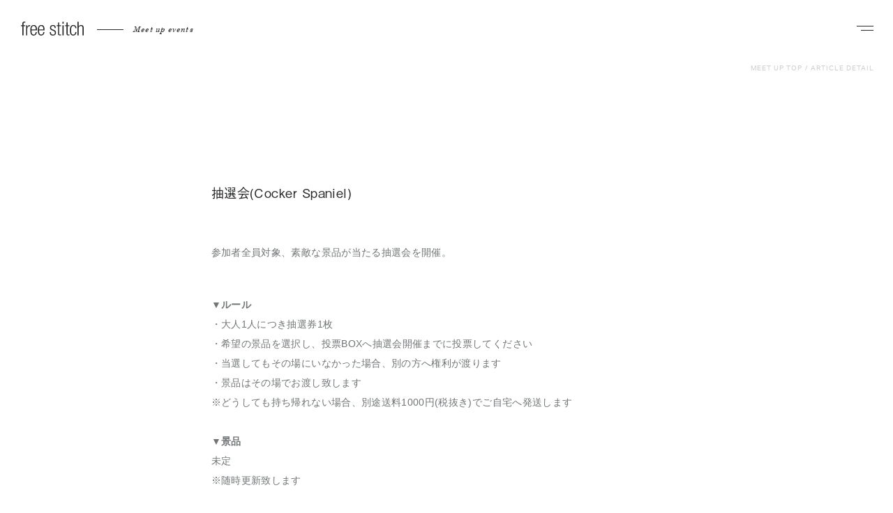

--- FILE ---
content_type: text/html; charset=UTF-8
request_url: https://www.freestitch.jp/mblog/23221
body_size: 12820
content:

<!DOCTYPE html>
<html dir="ltr" lang="ja">
<head>
  
<!-- Global site tag (gtag.js) - Google Analytics -->
<script async src="https://www.googletagmanager.com/gtag/js?id=UA-38521679-1"></script>
<script>
  window.dataLayer = window.dataLayer || [];
  function gtag(){dataLayer.push(arguments);}
  gtag('js', new Date());

  gtag('config', 'UA-38521679-1');
	gtag('config', 'AW-854687845');
	</script>

<meta charset="utf-8">
<meta name="viewport" content="width=device-width, initial-scale=1.0, maximum-scale=1.0, user-scalable=no">
<title>抽選会(Cocker Spaniel) | BLOG | フリーステッチ free stitch</title>
<meta property="og:title" content="抽選会(Cocker Spaniel) | BLOG | フリーステッチ free stitch">
<meta property="og:description" content="より豊かな暮らしを愛犬と！を合言葉にドッググッズブランドのフリーステッチ(free stitch)ではパピーから小型犬、中型犬、大型犬用の首輪やキャリーバッグ、ドッグウェア、ベッド、プレミアムドッグフード、犬用カート、ケージを取揃えて皆様の来店をお待ちしております。">
<meta property="og:url" content="https://www.freestitch.jp/mblog/23221">
<meta property="og:image" content="https://www.freestitch.jp/ogp.jpg">
<meta name="description" content="より豊かな暮らしを愛犬と！を合言葉にドッググッズブランドのフリーステッチ(free stitch)ではパピーから小型犬、中型犬、大型犬用の首輪やキャリーバッグ、ドッグウェア、ベッド、プレミアムドッグフード、犬用カート、ケージを取揃えて皆様の来店をお待ちしております。">
<meta property="og:site_name" content="フリーステッチ free stitch">
<meta property="og:type" content="article">
<meta name="format-detection" content="telephone=no">
<link rel="shortcut icon" href="/favicon.ico">
<link rel="apple-touch-icon" href="/shortcut.png">



			<link rel="stylesheet" href="/css/meetup/common.css">
	
			<link rel="stylesheet" href="/css/meetup/freepage.css">
	
	
			<script> (function(d) { var config = { kitId: 'oiw7bfe', scriptTimeout: 3000, async: true}, h=d.documentElement,t=setTimeout(function(){h.className=h.className.replace(/\bwf-loading\b/g,"")+" wf-inactive";},config.scriptTimeout),tk=d.createElement("script"),f=false,s=d.getElementsByTagName("script")[0],a;h.className+=" wf-loading";tk.src='https://use.typekit.net/'+config.kitId+'.js';tk.async=true;tk.onload=tk.onreadystatechange=function(){a=this.readyState;if(f||a&&a!="complete"&&a!="loaded")return;f=true;clearTimeout(t);try{Typekit.load(config)}catch(e){}};s.parentNode.insertBefore(tk,s)
		})(document);
	</script>
	  <meta name='robots' content='max-image-preview:large' />
<script type="text/javascript">
/* <![CDATA[ */
window._wpemojiSettings = {"baseUrl":"https:\/\/s.w.org\/images\/core\/emoji\/14.0.0\/72x72\/","ext":".png","svgUrl":"https:\/\/s.w.org\/images\/core\/emoji\/14.0.0\/svg\/","svgExt":".svg","source":{"concatemoji":"https:\/\/www.freestitch.jp\/wp\/wp-includes\/js\/wp-emoji-release.min.js?ver=6.4.7"}};
/*! This file is auto-generated */
!function(i,n){var o,s,e;function c(e){try{var t={supportTests:e,timestamp:(new Date).valueOf()};sessionStorage.setItem(o,JSON.stringify(t))}catch(e){}}function p(e,t,n){e.clearRect(0,0,e.canvas.width,e.canvas.height),e.fillText(t,0,0);var t=new Uint32Array(e.getImageData(0,0,e.canvas.width,e.canvas.height).data),r=(e.clearRect(0,0,e.canvas.width,e.canvas.height),e.fillText(n,0,0),new Uint32Array(e.getImageData(0,0,e.canvas.width,e.canvas.height).data));return t.every(function(e,t){return e===r[t]})}function u(e,t,n){switch(t){case"flag":return n(e,"\ud83c\udff3\ufe0f\u200d\u26a7\ufe0f","\ud83c\udff3\ufe0f\u200b\u26a7\ufe0f")?!1:!n(e,"\ud83c\uddfa\ud83c\uddf3","\ud83c\uddfa\u200b\ud83c\uddf3")&&!n(e,"\ud83c\udff4\udb40\udc67\udb40\udc62\udb40\udc65\udb40\udc6e\udb40\udc67\udb40\udc7f","\ud83c\udff4\u200b\udb40\udc67\u200b\udb40\udc62\u200b\udb40\udc65\u200b\udb40\udc6e\u200b\udb40\udc67\u200b\udb40\udc7f");case"emoji":return!n(e,"\ud83e\udef1\ud83c\udffb\u200d\ud83e\udef2\ud83c\udfff","\ud83e\udef1\ud83c\udffb\u200b\ud83e\udef2\ud83c\udfff")}return!1}function f(e,t,n){var r="undefined"!=typeof WorkerGlobalScope&&self instanceof WorkerGlobalScope?new OffscreenCanvas(300,150):i.createElement("canvas"),a=r.getContext("2d",{willReadFrequently:!0}),o=(a.textBaseline="top",a.font="600 32px Arial",{});return e.forEach(function(e){o[e]=t(a,e,n)}),o}function t(e){var t=i.createElement("script");t.src=e,t.defer=!0,i.head.appendChild(t)}"undefined"!=typeof Promise&&(o="wpEmojiSettingsSupports",s=["flag","emoji"],n.supports={everything:!0,everythingExceptFlag:!0},e=new Promise(function(e){i.addEventListener("DOMContentLoaded",e,{once:!0})}),new Promise(function(t){var n=function(){try{var e=JSON.parse(sessionStorage.getItem(o));if("object"==typeof e&&"number"==typeof e.timestamp&&(new Date).valueOf()<e.timestamp+604800&&"object"==typeof e.supportTests)return e.supportTests}catch(e){}return null}();if(!n){if("undefined"!=typeof Worker&&"undefined"!=typeof OffscreenCanvas&&"undefined"!=typeof URL&&URL.createObjectURL&&"undefined"!=typeof Blob)try{var e="postMessage("+f.toString()+"("+[JSON.stringify(s),u.toString(),p.toString()].join(",")+"));",r=new Blob([e],{type:"text/javascript"}),a=new Worker(URL.createObjectURL(r),{name:"wpTestEmojiSupports"});return void(a.onmessage=function(e){c(n=e.data),a.terminate(),t(n)})}catch(e){}c(n=f(s,u,p))}t(n)}).then(function(e){for(var t in e)n.supports[t]=e[t],n.supports.everything=n.supports.everything&&n.supports[t],"flag"!==t&&(n.supports.everythingExceptFlag=n.supports.everythingExceptFlag&&n.supports[t]);n.supports.everythingExceptFlag=n.supports.everythingExceptFlag&&!n.supports.flag,n.DOMReady=!1,n.readyCallback=function(){n.DOMReady=!0}}).then(function(){return e}).then(function(){var e;n.supports.everything||(n.readyCallback(),(e=n.source||{}).concatemoji?t(e.concatemoji):e.wpemoji&&e.twemoji&&(t(e.twemoji),t(e.wpemoji)))}))}((window,document),window._wpemojiSettings);
/* ]]> */
</script>
<style id='wp-emoji-styles-inline-css' type='text/css'>

	img.wp-smiley, img.emoji {
		display: inline !important;
		border: none !important;
		box-shadow: none !important;
		height: 1em !important;
		width: 1em !important;
		margin: 0 0.07em !important;
		vertical-align: -0.1em !important;
		background: none !important;
		padding: 0 !important;
	}
</style>
<link rel='stylesheet' id='wp-block-library-css' href='https://www.freestitch.jp/wp/wp-includes/css/dist/block-library/style.min.css?ver=6.4.7' type='text/css' media='all' />
<style id='classic-theme-styles-inline-css' type='text/css'>
/*! This file is auto-generated */
.wp-block-button__link{color:#fff;background-color:#32373c;border-radius:9999px;box-shadow:none;text-decoration:none;padding:calc(.667em + 2px) calc(1.333em + 2px);font-size:1.125em}.wp-block-file__button{background:#32373c;color:#fff;text-decoration:none}
</style>
<style id='global-styles-inline-css' type='text/css'>
body{--wp--preset--color--black: #000000;--wp--preset--color--cyan-bluish-gray: #abb8c3;--wp--preset--color--white: #ffffff;--wp--preset--color--pale-pink: #f78da7;--wp--preset--color--vivid-red: #cf2e2e;--wp--preset--color--luminous-vivid-orange: #ff6900;--wp--preset--color--luminous-vivid-amber: #fcb900;--wp--preset--color--light-green-cyan: #7bdcb5;--wp--preset--color--vivid-green-cyan: #00d084;--wp--preset--color--pale-cyan-blue: #8ed1fc;--wp--preset--color--vivid-cyan-blue: #0693e3;--wp--preset--color--vivid-purple: #9b51e0;--wp--preset--gradient--vivid-cyan-blue-to-vivid-purple: linear-gradient(135deg,rgba(6,147,227,1) 0%,rgb(155,81,224) 100%);--wp--preset--gradient--light-green-cyan-to-vivid-green-cyan: linear-gradient(135deg,rgb(122,220,180) 0%,rgb(0,208,130) 100%);--wp--preset--gradient--luminous-vivid-amber-to-luminous-vivid-orange: linear-gradient(135deg,rgba(252,185,0,1) 0%,rgba(255,105,0,1) 100%);--wp--preset--gradient--luminous-vivid-orange-to-vivid-red: linear-gradient(135deg,rgba(255,105,0,1) 0%,rgb(207,46,46) 100%);--wp--preset--gradient--very-light-gray-to-cyan-bluish-gray: linear-gradient(135deg,rgb(238,238,238) 0%,rgb(169,184,195) 100%);--wp--preset--gradient--cool-to-warm-spectrum: linear-gradient(135deg,rgb(74,234,220) 0%,rgb(151,120,209) 20%,rgb(207,42,186) 40%,rgb(238,44,130) 60%,rgb(251,105,98) 80%,rgb(254,248,76) 100%);--wp--preset--gradient--blush-light-purple: linear-gradient(135deg,rgb(255,206,236) 0%,rgb(152,150,240) 100%);--wp--preset--gradient--blush-bordeaux: linear-gradient(135deg,rgb(254,205,165) 0%,rgb(254,45,45) 50%,rgb(107,0,62) 100%);--wp--preset--gradient--luminous-dusk: linear-gradient(135deg,rgb(255,203,112) 0%,rgb(199,81,192) 50%,rgb(65,88,208) 100%);--wp--preset--gradient--pale-ocean: linear-gradient(135deg,rgb(255,245,203) 0%,rgb(182,227,212) 50%,rgb(51,167,181) 100%);--wp--preset--gradient--electric-grass: linear-gradient(135deg,rgb(202,248,128) 0%,rgb(113,206,126) 100%);--wp--preset--gradient--midnight: linear-gradient(135deg,rgb(2,3,129) 0%,rgb(40,116,252) 100%);--wp--preset--font-size--small: 13px;--wp--preset--font-size--medium: 20px;--wp--preset--font-size--large: 36px;--wp--preset--font-size--x-large: 42px;--wp--preset--spacing--20: 0.44rem;--wp--preset--spacing--30: 0.67rem;--wp--preset--spacing--40: 1rem;--wp--preset--spacing--50: 1.5rem;--wp--preset--spacing--60: 2.25rem;--wp--preset--spacing--70: 3.38rem;--wp--preset--spacing--80: 5.06rem;--wp--preset--shadow--natural: 6px 6px 9px rgba(0, 0, 0, 0.2);--wp--preset--shadow--deep: 12px 12px 50px rgba(0, 0, 0, 0.4);--wp--preset--shadow--sharp: 6px 6px 0px rgba(0, 0, 0, 0.2);--wp--preset--shadow--outlined: 6px 6px 0px -3px rgba(255, 255, 255, 1), 6px 6px rgba(0, 0, 0, 1);--wp--preset--shadow--crisp: 6px 6px 0px rgba(0, 0, 0, 1);}:where(.is-layout-flex){gap: 0.5em;}:where(.is-layout-grid){gap: 0.5em;}body .is-layout-flow > .alignleft{float: left;margin-inline-start: 0;margin-inline-end: 2em;}body .is-layout-flow > .alignright{float: right;margin-inline-start: 2em;margin-inline-end: 0;}body .is-layout-flow > .aligncenter{margin-left: auto !important;margin-right: auto !important;}body .is-layout-constrained > .alignleft{float: left;margin-inline-start: 0;margin-inline-end: 2em;}body .is-layout-constrained > .alignright{float: right;margin-inline-start: 2em;margin-inline-end: 0;}body .is-layout-constrained > .aligncenter{margin-left: auto !important;margin-right: auto !important;}body .is-layout-constrained > :where(:not(.alignleft):not(.alignright):not(.alignfull)){max-width: var(--wp--style--global--content-size);margin-left: auto !important;margin-right: auto !important;}body .is-layout-constrained > .alignwide{max-width: var(--wp--style--global--wide-size);}body .is-layout-flex{display: flex;}body .is-layout-flex{flex-wrap: wrap;align-items: center;}body .is-layout-flex > *{margin: 0;}body .is-layout-grid{display: grid;}body .is-layout-grid > *{margin: 0;}:where(.wp-block-columns.is-layout-flex){gap: 2em;}:where(.wp-block-columns.is-layout-grid){gap: 2em;}:where(.wp-block-post-template.is-layout-flex){gap: 1.25em;}:where(.wp-block-post-template.is-layout-grid){gap: 1.25em;}.has-black-color{color: var(--wp--preset--color--black) !important;}.has-cyan-bluish-gray-color{color: var(--wp--preset--color--cyan-bluish-gray) !important;}.has-white-color{color: var(--wp--preset--color--white) !important;}.has-pale-pink-color{color: var(--wp--preset--color--pale-pink) !important;}.has-vivid-red-color{color: var(--wp--preset--color--vivid-red) !important;}.has-luminous-vivid-orange-color{color: var(--wp--preset--color--luminous-vivid-orange) !important;}.has-luminous-vivid-amber-color{color: var(--wp--preset--color--luminous-vivid-amber) !important;}.has-light-green-cyan-color{color: var(--wp--preset--color--light-green-cyan) !important;}.has-vivid-green-cyan-color{color: var(--wp--preset--color--vivid-green-cyan) !important;}.has-pale-cyan-blue-color{color: var(--wp--preset--color--pale-cyan-blue) !important;}.has-vivid-cyan-blue-color{color: var(--wp--preset--color--vivid-cyan-blue) !important;}.has-vivid-purple-color{color: var(--wp--preset--color--vivid-purple) !important;}.has-black-background-color{background-color: var(--wp--preset--color--black) !important;}.has-cyan-bluish-gray-background-color{background-color: var(--wp--preset--color--cyan-bluish-gray) !important;}.has-white-background-color{background-color: var(--wp--preset--color--white) !important;}.has-pale-pink-background-color{background-color: var(--wp--preset--color--pale-pink) !important;}.has-vivid-red-background-color{background-color: var(--wp--preset--color--vivid-red) !important;}.has-luminous-vivid-orange-background-color{background-color: var(--wp--preset--color--luminous-vivid-orange) !important;}.has-luminous-vivid-amber-background-color{background-color: var(--wp--preset--color--luminous-vivid-amber) !important;}.has-light-green-cyan-background-color{background-color: var(--wp--preset--color--light-green-cyan) !important;}.has-vivid-green-cyan-background-color{background-color: var(--wp--preset--color--vivid-green-cyan) !important;}.has-pale-cyan-blue-background-color{background-color: var(--wp--preset--color--pale-cyan-blue) !important;}.has-vivid-cyan-blue-background-color{background-color: var(--wp--preset--color--vivid-cyan-blue) !important;}.has-vivid-purple-background-color{background-color: var(--wp--preset--color--vivid-purple) !important;}.has-black-border-color{border-color: var(--wp--preset--color--black) !important;}.has-cyan-bluish-gray-border-color{border-color: var(--wp--preset--color--cyan-bluish-gray) !important;}.has-white-border-color{border-color: var(--wp--preset--color--white) !important;}.has-pale-pink-border-color{border-color: var(--wp--preset--color--pale-pink) !important;}.has-vivid-red-border-color{border-color: var(--wp--preset--color--vivid-red) !important;}.has-luminous-vivid-orange-border-color{border-color: var(--wp--preset--color--luminous-vivid-orange) !important;}.has-luminous-vivid-amber-border-color{border-color: var(--wp--preset--color--luminous-vivid-amber) !important;}.has-light-green-cyan-border-color{border-color: var(--wp--preset--color--light-green-cyan) !important;}.has-vivid-green-cyan-border-color{border-color: var(--wp--preset--color--vivid-green-cyan) !important;}.has-pale-cyan-blue-border-color{border-color: var(--wp--preset--color--pale-cyan-blue) !important;}.has-vivid-cyan-blue-border-color{border-color: var(--wp--preset--color--vivid-cyan-blue) !important;}.has-vivid-purple-border-color{border-color: var(--wp--preset--color--vivid-purple) !important;}.has-vivid-cyan-blue-to-vivid-purple-gradient-background{background: var(--wp--preset--gradient--vivid-cyan-blue-to-vivid-purple) !important;}.has-light-green-cyan-to-vivid-green-cyan-gradient-background{background: var(--wp--preset--gradient--light-green-cyan-to-vivid-green-cyan) !important;}.has-luminous-vivid-amber-to-luminous-vivid-orange-gradient-background{background: var(--wp--preset--gradient--luminous-vivid-amber-to-luminous-vivid-orange) !important;}.has-luminous-vivid-orange-to-vivid-red-gradient-background{background: var(--wp--preset--gradient--luminous-vivid-orange-to-vivid-red) !important;}.has-very-light-gray-to-cyan-bluish-gray-gradient-background{background: var(--wp--preset--gradient--very-light-gray-to-cyan-bluish-gray) !important;}.has-cool-to-warm-spectrum-gradient-background{background: var(--wp--preset--gradient--cool-to-warm-spectrum) !important;}.has-blush-light-purple-gradient-background{background: var(--wp--preset--gradient--blush-light-purple) !important;}.has-blush-bordeaux-gradient-background{background: var(--wp--preset--gradient--blush-bordeaux) !important;}.has-luminous-dusk-gradient-background{background: var(--wp--preset--gradient--luminous-dusk) !important;}.has-pale-ocean-gradient-background{background: var(--wp--preset--gradient--pale-ocean) !important;}.has-electric-grass-gradient-background{background: var(--wp--preset--gradient--electric-grass) !important;}.has-midnight-gradient-background{background: var(--wp--preset--gradient--midnight) !important;}.has-small-font-size{font-size: var(--wp--preset--font-size--small) !important;}.has-medium-font-size{font-size: var(--wp--preset--font-size--medium) !important;}.has-large-font-size{font-size: var(--wp--preset--font-size--large) !important;}.has-x-large-font-size{font-size: var(--wp--preset--font-size--x-large) !important;}
.wp-block-navigation a:where(:not(.wp-element-button)){color: inherit;}
:where(.wp-block-post-template.is-layout-flex){gap: 1.25em;}:where(.wp-block-post-template.is-layout-grid){gap: 1.25em;}
:where(.wp-block-columns.is-layout-flex){gap: 2em;}:where(.wp-block-columns.is-layout-grid){gap: 2em;}
.wp-block-pullquote{font-size: 1.5em;line-height: 1.6;}
</style>
<link rel='stylesheet' id='contact-form-7-css' href='https://www.freestitch.jp/wp/wp-content/plugins/contact-form-7/includes/css/styles.css?ver=5.7.7' type='text/css' media='all' />
<link rel="https://api.w.org/" href="https://www.freestitch.jp/wp-json/" /><link rel="alternate" type="application/json" href="https://www.freestitch.jp/wp-json/wp/v2/mblog/23221" /><link rel="EditURI" type="application/rsd+xml" title="RSD" href="https://www.freestitch.jp/wp/xmlrpc.php?rsd" />
<meta name="generator" content="WordPress 6.4.7" />
<link rel="canonical" href="https://www.freestitch.jp/mblog/23221" />
<link rel='shortlink' href='https://www.freestitch.jp/?p=23221' />
<link rel="alternate" type="application/json+oembed" href="https://www.freestitch.jp/wp-json/oembed/1.0/embed?url=https%3A%2F%2Fwww.freestitch.jp%2Fmblog%2F23221" />
<link rel="alternate" type="text/xml+oembed" href="https://www.freestitch.jp/wp-json/oembed/1.0/embed?url=https%3A%2F%2Fwww.freestitch.jp%2Fmblog%2F23221&#038;format=xml" />
</head>
<body>
    <header class="m-header">
  <div id="header-inner" class="m-header__inner ">
    <div class="m-header__logoArea">
      <a class="m-header__logo" href="/meetup">
        <svg class="m-header__logoIcon" xmlns="http://www.w3.org/2000/svg" width="90" height="20" viewBox="0 0 90 20">
          <defs>
            <style>
              .cls-1 {
                fill: #3f3a39;
                fill-rule: evenodd;
              }
            </style>
          </defs>
          <path class="cls-1" d="M31.993,48.566H30V47.2h1.993V45.485c0-1.99.409-3.485,3.166-3.485a5.161,5.161,0,0,1,1.034.081v1.361a3.529,3.529,0,0,0-.79-0.081c-1.2,0-1.772.465-1.772,2.124V47.2h2.562v1.362H33.632V61.674H31.993V48.566Zm5.39-1.362h1.636v2.262h0.053a3.84,3.84,0,0,1,3.657-2.588,1.933,1.933,0,0,1,.574.082v1.633a4.049,4.049,0,0,0-.791-0.081c-1.8,0-3.493,1.308-3.493,4.116v9.046H37.383V47.2Zm7.751,5.944c0.051-3.6,1.064-4.908,3.082-4.908s3.026,1.307,3.086,4.908H45.134ZM51.27,56.88c-0.273,2.534-1.337,3.759-3.054,3.759-1.611,0-3.082-1.282-3.082-5.448V54.508h7.912v-0.6c0-4.825-1.449-7.03-4.668-7.03-3.194,0-4.992,2.534-4.992,7.549,0,5.447,1.8,7.577,4.856,7.577,2.728,0,4.418-2.043,4.664-5.124H51.27Zm4.7-3.732c0.052-3.6,1.064-4.908,3.079-4.908s3.03,1.307,3.086,4.908H55.974Zm6.136,3.732c-0.272,2.534-1.335,3.759-3.057,3.759-1.607,0-3.079-1.282-3.079-5.448V54.508h7.908v-0.6c0-4.825-1.444-7.03-4.666-7.03-3.19,0-4.989,2.534-4.989,7.549,0,5.447,1.8,7.577,4.856,7.577,2.726,0,4.416-2.043,4.667-5.124h-1.64Zm12.292-2.4c-2.047-.792-2.783-1.99-2.783-3.433,0-2.97,1.852-4.17,4.308-4.17,2.73,0,3.983,1.389,3.983,4.035V51.32H78.275V50.913c0-1.882-.871-2.673-2.368-2.673-1.917,0-2.652,1.009-2.652,2.453,0,1.006.325,1.8,1.968,2.427l2.372,0.9a3.709,3.709,0,0,1,2.7,3.676c0,2.483-1.415,4.309-4.473,4.309-2.977,0-4.451-1.228-4.451-4.5V57.043h1.64v0.381c0,2.125.925,3.214,2.785,3.214a2.544,2.544,0,0,0,2.862-2.592,2.6,2.6,0,0,0-1.964-2.666Zm8.813-5.915H81.224V47.2h1.992V43.2h1.635V47.2h2.567v1.362H84.851V58.951a1.308,1.308,0,0,0,1.556,1.527,3.292,3.292,0,0,0,1.011-.166v1.362a2.7,2.7,0,0,1-1.145.166c-2.212,0-3.057-.6-3.057-2.537V48.566Zm6.37-1.362h1.64v14.47h-1.64V47.2Zm0-4.986h1.64V45h-1.64V42.218Zm5.768,6.348H93.362V47.2h1.992V43.2h1.639V47.2h2.562v1.362H96.994V58.951a1.3,1.3,0,0,0,1.553,1.527,3.269,3.269,0,0,0,1.009-.166v1.362a2.689,2.689,0,0,1-1.145.166c-2.212,0-3.056-.6-3.056-2.537V48.566Zm14.254,8.313C109.361,59.961,107.672,62,105,62c-3.054,0-4.852-2.13-4.852-7.577,0-5.015,1.8-7.549,4.993-7.549,2.725,0,4.309,1.66,4.473,4.632h-1.637c-0.191-2.262-1.094-3.271-2.836-3.271-1.778,0-3.252,1.092-3.252,6.214,0,5.449,1.56,6.185,3.087,6.185,1.663,0,2.724-1.225,3-3.759h1.637Zm1.44-14.661h1.637v7h0.056a3.447,3.447,0,0,1,3.545-2.344c2.21,0,3.711,1.142,3.711,3.867V61.674h-1.636V51.211c0-1.989-.823-2.972-2.485-2.972-1.908,0-3.191,1.473-3.191,3.709v9.725h-1.637V42.218Z" transform="translate(-30 -42)"/>
        </svg>
      </a>
      <p class="m-header__subtitle">Meet up events</p>
    </div>

    <nav class="m-header__nav">
      <div class="m-drawer">
        <button id="js-drawer-button" class="m-drawer__button m-navigationButton" type="button" aria-controls="js-drawer-menu" aria-expanded="false" aria-label="ナビゲーションを開く">
          <span class="u-visuallyHidden">ナビゲーション</span>
          <span class="m-navigationButton__line1"></span>
          <span class="m-navigationButton__line2"></span>
          <!-- <svg class="m-actions__icon m-actions__icon--navigation" xmlns="http://www.w3.org/2000/svg" width="20.03" height="16" viewBox="0 0 20.03 16">
              <defs>
                <style>
                  .cls-1 {
                    fill: #282929;
                    fill-rule: evenodd;
                  }

                  .cls-2 {
                    fill: none;
                    stroke: #282929;
                    stroke-width: 1px;
                  }
                </style>
              </defs>
              <path class="cls-1" d="M1820,41V40h-14v1h14Z" transform="translate(-1806 -25)"/>
              <path class="cls-1" d="M1812,36V35h-6v1h6Z" transform="translate(-1806 -25)"/>
              <path class="cls-1" d="M1812,31V30h-6v1h6Z" transform="translate(-1806 -25)"/>
              <path class="cls-1" d="M1820,26V25h-14v1h14Z" transform="translate(-1806 -25)"/>
              <circle class="cls-2" cx="12.5" cy="7.5" r="4.5"/>
              <path class="cls-1" d="M1820.66,34.887l0.71-.707,4.66,4.656-0.71.707Z" transform="translate(-1806 -25)"/>
            </svg> -->
            <svg class="m-actions__icon m-actions__icon--navigation" xmlns="http://www.w3.org/2000/svg" viewBox="0 0 20.03 16" width="20.03" height="16">
              <defs>
                <style>
                  .cls-1,.cls-2{
                    fill:#282929;
                  }
                  .cls-1{
                    fill-rule:evenodd;
                  }
                </style>
              </defs>
              <g id="レイヤー_2" data-name="レイヤー 2">
                <g id="レイヤー_1-2" data-name="レイヤー 1">
                  <path class="cls-1" d="M20,13.84,16.17,10.1a4.68,4.68,0,1,0-.68.74l3.83,3.7ZM9,7.5A3.5,3.5,0,1,1,12.5,11,3.5,3.5,0,0,1,9,7.5Z"/>
                  <rect class="cls-2" width="14" height="1"/>
                  <rect class="cls-2" y="5" width="6" height="1"/>
                  <rect class="cls-2" y="10" width="6" height="1"/>
                  <rect class="cls-2" y="15" width="14" height="1"/>
                </g>
              </g>
            </svg>

        </button>
          <div id="js-drawer-menu" class="m-drawer__menu" aria-hidden="true">
          <form class="meetupForm" action="https://www.freestitch.jp/" role="search">
  <input type="hidden" name="post_type" value="meetup">
  <input class="meetupForm__input" type="search" name="s" value="" placeholder="Search">
  <button><img class="meetupForm__icon" src="/img/meetup/icon_search.svg" alt="検索" width="38" height="38" loading="lazy"></button>
</form>
          <div class="m-drawer__inner">
            <div class="m-drawer__box m-header__dogType">
              <p class="m-box__title">DOG TYPE</p>
              <ul class="m-box__list dogType">
                                  <li>
                    <a href="https://www.freestitch.jp/meetup/dogs/shih-tzu">シーズー</a>
                  </li>
                                  <li>
                    <a href="https://www.freestitch.jp/meetup/dogs/corgi">コーギー</a>
                  </li>
                                  <li>
                    <a href="https://www.freestitch.jp/meetup/dogs/bostonterrier">ボストンテリア</a>
                  </li>
                                  <li>
                    <a href="https://www.freestitch.jp/meetup/dogs/beagle">ビーグル</a>
                  </li>
                                  <li>
                    <a href="https://www.freestitch.jp/meetup/dogs/dachshund">ダックスフンド</a>
                  </li>
                                  <li>
                    <a href="https://www.freestitch.jp/meetup/dogs/cockerspaniel">コッカースパニエル</a>
                  </li>
                                  <li>
                    <a href="https://www.freestitch.jp/meetup/dogs/shiba">柴</a>
                  </li>
                                  <li>
                    <a href="https://www.freestitch.jp/meetup/dogs/jackrussellterrier">ジャックラッセルテリア</a>
                  </li>
                                  <li>
                    <a href="https://www.freestitch.jp/meetup/dogs/chihuahua">チワワ</a>
                  </li>
                                  <li>
                    <a href="https://www.freestitch.jp/meetup/dogs/italian-greyhound">イタリアングレーハウンド</a>
                  </li>
                                  <li>
                    <a href="https://www.freestitch.jp/meetup/dogs/retriever">レトリーバー</a>
                  </li>
                                  <li>
                    <a href="https://www.freestitch.jp/meetup/dogs/pomeranian">ポメラニアン</a>
                  </li>
                                  <li>
                    <a href="https://www.freestitch.jp/meetup/dogs/shetland-sheepdog">シェットランドシープドッグ</a>
                  </li>
                                  <li>
                    <a href="https://www.freestitch.jp/meetup/dogs/pug">パグ</a>
                  </li>
                                  <li>
                    <a href="https://www.freestitch.jp/meetup/dogs/bordercollie">ボーダーコリー</a>
                  </li>
                                  <li>
                    <a href="https://www.freestitch.jp/meetup/dogs/pekingese">ペキニーズ</a>
                  </li>
                                  <li>
                    <a href="https://www.freestitch.jp/meetup/dogs/australianlabradoodle">オーストラリアン ラブラドゥードル</a>
                  </li>
                                  <li>
                    <a href="https://www.freestitch.jp/meetup/dogs/schnauzer">シュナウザー</a>
                  </li>
                                  <li>
                    <a href="https://www.freestitch.jp/meetup/dogs/papillon">パピヨン</a>
                  </li>
                                  <li>
                    <a href="https://www.freestitch.jp/meetup/dogs/pinscher">ピンシャー</a>
                  </li>
                                  <li>
                    <a href="https://www.freestitch.jp/meetup/dogs/frenchbulldog">フレンチブルドッグ</a>
                  </li>
                                  <li>
                    <a href="https://www.freestitch.jp/meetup/dogs/yorkshireterrier">ヨークシャーテリア</a>
                  </li>
                                  <li>
                    <a href="https://www.freestitch.jp/meetup/dogs/crossbreed">クロスブリード</a>
                  </li>
                                  <li>
                    <a href="https://www.freestitch.jp/meetup/dogs/maltese">マルチーズ</a>
                  </li>
                                  <li>
                    <a href="https://www.freestitch.jp/meetup/dogs/poodle">プードル</a>
                  </li>
                                  <li>
                    <a href="https://www.freestitch.jp/meetup/dogs/doodle">ドゥードル</a>
                  </li>
                                  <li>
                    <a href="https://www.freestitch.jp/meetup/dogs/cavalier">キャバリア</a>
                  </li>
                                  <li>
                    <a href="https://www.freestitch.jp/meetup/dogs/west-highland-white-terrier">ウエスティ</a>
                  </li>
                                  <li>
                    <a href="https://www.freestitch.jp/meetup/dogs/yellow-dog-project">Yellow Dog</a>
                  </li>
                              </ul>
            </div>
                        <div class="m-drawer__box m-header__contents">
              <p class="m-box__title">CONTENTS</p>
              <ul class="m-box__list contents">
                                <li>
                <a href="https://www.freestitch.jp/mb_category/breed-history">犬種の歴史</a>
                </li>
                                <li>
                <a href="https://www.freestitch.jp/mb_category/breed-group-history">犬種グループの歴史</a>
                </li>
                                <li>
                <a href="https://www.freestitch.jp/mblog/mb_category/breeding-history">犬種開発の歴史</a>
                </li>
                                <li>
                <a href="https://www.freestitch.jp/mblog/mb_category/worlds-popular-breeds">世界の人気犬種</a>
                </li>
                                <li>
                <a href="https://www.freestitch.jp/mb_category/dogtrainer">ドッグトレーナー紹介</a>
                </li>
                                <li>
                <a href="https://www.freestitch.jp/mb_category/dog-specialists">ドッグスペシャリスト</a>
                </li>
                                <li>
                <a href="https://www.freestitch.jp/mb_category/beginner-dog-training-games">Dog training & games</a>
                </li>
                                <li>
                <a href="https://www.freestitch.jp/meet-up-dog-photo-gallery">Meet up Dogs</a>
                </li>
                                <li>
                <a href="https://www.freestitch.jp/mblog/mb_category/dog-run">ドッグランについて</a>
                </li>
                                <li>
                <a href="https://www.freestitch.jp/meetup-faq">F.A.Q</a>
                </li>
                                <li>
                <a href=""></a>
                </li>
                              </ul>
            </div>
                        <div class="m-drawer__box m-header__relatedSites">
              <p class="m-box__title">RELATED SITES</p>
              <ul class="m-box__list">
                <li>
                  <a href="/">BRAND SITE</a>
                </li>
                <li>
                  <a href="https://fs-store.jp">ONLINE STORE</a>
                </li>
              </ul>
            </div>
                              <div class="m-drawer__box  m-header__feature">
                  <p class="m-box__title">FEATURE</p>
                  <div class="m-box__feature">
                                          <a class="m-feature__Item" href="https://www.freestitch.jp/meetup/pug-meet-up-2025">
                                                                                              <span class="m-feature__title">Pug MEET UP 2025</span>
                    </a>
                                        <a class="m-feature__Item" href="https://www.freestitch.jp/meetup/french-bulldog-meet-up-2025">
                                                                                              <span class="m-feature__title">French Bulldog MEET UP 2025</span>
                    </a>
                                  </div>
              </div>
                        <div class="m-drawer__closeButton">
              <button id="js-spdrawer-button" class="m-drawer__button m-navigationButton" type="button" aria-controls="js-drawer-menu" aria-expanded="false" aria-label="ナビゲーションを閉じる">
                <span class="m-closeButton__line1"></span>
                <span class="m-closeButton__line2"></span>
              </button>
            </div>
          </div>
        </div>
      </div>
    </nav>
  </div>
</header>

  <nav class="m-breadcrumb pc">
    <ol>
      <li><a href="/meetup">MEET UP TOP</a><span>/</span></li>
      <li>ARTICLE DETAIL</li>
    </ol>
  </nav>

  <div class="blogMainImg">
    <img class="" src="" alt="">
  </div>
  <div class="blogContent">
    <h1 class="blogContent__ttl">抽選会(Cocker Spaniel)</h1>
    <p class="blogContent__lead">参加者全員対象、素敵な景品が当たる抽選会を開催。</p>
    <div class="blogContent__box">
                                    <div class="blogContent__txt"><p><strong>▼ルール</strong><br />
・大人1人につき抽選券1枚<br />
・希望の景品を選択し、投票BOXへ抽選会開催までに投票してください<br />
・当選してもその場にいなかった場合、別の方へ権利が渡ります<br />
・景品はその場でお渡し致します<br />
※どうしても持ち帰れない場合、別途送料1000円(税抜き)でご自宅へ発送します</p>
<p><strong>▼景品</strong><br />
未定<br />
※随時更新致します</p>
<p>イベントの最後まで残り景品を当てて素敵な思い出にしましょう。</p>
<p>【<a href="https://www.freestitch.jp/meetup/cocker-spaniel-festival-2022">Cocker Spaniel Festival 2022</a>】</p>
</div>
                              <p class="blogContent__caption"></p>
      <div class="blogContent__tag">
        <a href="https://www.freestitch.jp/mblog/mb_category/cockerspaniel">Cocker Spaniel</a>      </div>
    </div>
  </div>

  <nav class="m-breadcrumb sp">
    <ol>
      <li><a href="/meetup">MEET UP TOP</a><span>/</span></li>
      <li>ARTICLE DETAIL</li>
    </ol>
  </nav>

  <section class="m-topicsWrap">
  <div class="m-topics">
    <h2 class="m-topics__heading c-title">TOPICS</h2>
    <div id="js-topics-slide" class="swiper-container">
      <div class="swiper-wrapper m-topics__unit">
                              <div class="swiper-slide m-topics__item">
                        <a href="https://www.freestitch.jp/mblog/46275"><img src="https://www.freestitch.jp/wp/wp-content/uploads/2025/11/20241117-253.jpg" alt="2025秋50mスプリント・50ｍハードル走結果発表(Cocker Spaniel)" loading="lazy"></a>
                        <div class="m-topics__detail">
                          <a href="https://www.freestitch.jp/mblog/46275" class="m-topics__title">2025秋50mスプリント・50ｍハードル走結果発表(Cocker Spaniel)</a>
                          <p class="m-topics__txt">50mスプリント参加数：53頭
50ｍハードル走参加数：41頭
次回のご参加も心よりお待ちしております。
【Cocker Spaniel Festival 2025】
</p>
                          <div class="m-topics__label">
                            <a class="m-topic__tag" href="https://www.freestitch.jp/mblog/mb_category/cockerspaniel">Cocker Spaniel</a>                          </div>
                        </div>
                      </div>
                                    <div class="swiper-slide m-topics__item">
                        <a href="https://www.freestitch.jp/mblog/45413"><img src="https://www.freestitch.jp/wp/wp-content/uploads/2025/07/241117_0839.jpg" alt="フィールドコンテンツ紹介(Cocker Spaniel)" loading="lazy"></a>
                        <div class="m-topics__detail">
                          <a href="https://www.freestitch.jp/mblog/45413" class="m-topics__title">フィールドコンテンツ紹介(Cocker Spaniel)</a>
                          <p class="m-topics__txt">フリーステッチでは【meet up】イベントを通してドッグトレーナーや各種講師とレッスンに触れていただくため4種類のセミナーやレッスンをご用意しております。

1.お悩み行動：吠える、ひっぱる等、改善していきたいこと
2.コマンドトレーニング：まって、おいで等の練習や応用
3.知っておきたい事：お散歩、マッサージ、犬の気持ち体験
4.ステップアップ：アジリティ、ノーズワーク、ダンス　等

各項目は入門編にあたる簡単な内容となっておりますので、レッスンが初めての方もお気軽にご参加ください。
本イベントを通して新しい出会い・発見をしていただけると幸いです。</p>
                          <div class="m-topics__label">
                            <a class="m-topic__tag" href="https://www.freestitch.jp/mblog/mb_category/cockerspaniel">Cocker Spaniel</a><a class="m-topic__tag" href="https://www.freestitch.jp/mblog/mb_category/beginner-dog-training-games">Beginner dog training &amp; games</a>                          </div>
                        </div>
                      </div>
                                    <div class="swiper-slide m-topics__item">
                        <a href="https://www.freestitch.jp/mblog/45376"><img src="https://www.freestitch.jp/wp/wp-content/uploads/2025/06/241117_0620.jpg" alt="ドッグラン(Cocker Spaniel)" loading="lazy"></a>
                        <div class="m-topics__detail">
                          <a href="https://www.freestitch.jp/mblog/45376" class="m-topics__title">ドッグラン(Cocker Spaniel)</a>
                          <p class="m-topics__txt">同じ犬種でのびのび遊んでいただける【予約制】のドッグランをご用意いたします。ルールを守りつつ、広いランで集まったお友達と思いっきり遊ばせてあげてください。</p>
                          <div class="m-topics__label">
                            <a class="m-topic__tag" href="https://www.freestitch.jp/mblog/mb_category/cockerspaniel">Cocker Spaniel</a>                          </div>
                        </div>
                      </div>
                                    <div class="swiper-slide m-topics__item">
                        <a href="https://www.freestitch.jp/mblog/45204"><img src="https://www.freestitch.jp/wp/wp-content/uploads/2025/06/0208_rt_2486.jpg" alt="家族でダッシュ撮影(Cocker Spaniel)" loading="lazy"></a>
                        <div class="m-topics__detail">
                          <a href="https://www.freestitch.jp/mblog/45204" class="m-topics__title">家族でダッシュ撮影(Cocker Spaniel)</a>
                          <p class="m-topics__txt">50mスプリントのコース(ハードル無し、ハードルあり)で、ご家族の笑顔あふれる瞬間をプロのカメラマンが撮影いたします。
垂れ幕の前で撮る写真とは一味違う、動きの中で輝く自然な笑顔を撮影する特別な家族写真をお届けします。
イベント参加の素敵な思い出を写真に残したい方は、ぜひこの機会にご参加ください！</p>
                          <div class="m-topics__label">
                            <a class="m-topic__tag" href="https://www.freestitch.jp/mblog/mb_category/cockerspaniel">Cocker Spaniel</a>                          </div>
                        </div>
                      </div>
                                    <div class="swiper-slide m-topics__item">
                        <a href="https://www.freestitch.jp/mblog/45155"><img src="https://www.freestitch.jp/wp/wp-content/uploads/2025/06/20241117-75-1.jpg" alt="50mスプリント&#038;ハードル走(Cocker Spaniel)" loading="lazy"></a>
                        <div class="m-topics__detail">
                          <a href="https://www.freestitch.jp/mblog/45155" class="m-topics__title">50mスプリント&#038;ハードル走(Cocker Spaniel)</a>
                          <p class="m-topics__txt">イベントにご参加頂くワンちゃんを対象に、50mスプリントと50mハードル走を開催致します。
スプリントはフラットな直線、ハードル走は途中にいくつかのハードルを設置したコースとなっています。
どちらも50mのタイムの速さを競う競技になりますので、走る事やジャンプが得意な子、愛犬と一緒に全力で走ってみたい方はぜひご参加ください。</p>
                          <div class="m-topics__label">
                            <a class="m-topic__tag" href="https://www.freestitch.jp/mblog/mb_category/cockerspaniel">Cocker Spaniel</a>                          </div>
                        </div>
                      </div>
                                    <div class="swiper-slide m-topics__item">
                        <a href="https://www.freestitch.jp/mblog/45109"><img src="https://www.freestitch.jp/wp/wp-content/uploads/2024/07/8e3b69564c05d57a8b8e2225db7de614.jpg" alt="撮影会(Cocker Spaniel)" loading="lazy"></a>
                        <div class="m-topics__detail">
                          <a href="https://www.freestitch.jp/mblog/45109" class="m-topics__title">撮影会(Cocker Spaniel)</a>
                          <p class="m-topics__txt">ご参加頂くワンちゃんを対象にチャリティ撮影会を開催致します。</p>
                          <div class="m-topics__label">
                            <a class="m-topic__tag" href="https://www.freestitch.jp/mblog/mb_category/cockerspaniel">Cocker Spaniel</a>                          </div>
                        </div>
                      </div>
                    </div>
      <div class="m-box__nav">
        <div>
          <button class="topics-button-prev c-controlButton prev" type="button">
            <span class="c-controlButton__prev"></span>
            <span class="u-visuallyHidden">前へ</span>
          </button>
          <button class="topics-button-next c-controlButton next" type="button">
            <span class="c-controlButton__next"></span>
            <span class="u-visuallyHidden">次へ</span>
          </button>
        </div>
        <div class="theme__counter">
          <span class="theme__currentIndex"></span> / <span class="theme__totalIndex"></span>
        </div>
      </div>
    </div>
  </div>
</section>
  
<div class="f-footer__button">
	<a class="f-footer__backToTop js-back-to-top" href="#">
		<img src="/img/meetup/back-to-top.svg" alt="" width="16" height="25" loading="lazy">
	</a>
</div>
<footer class="m-footer">
	<div class="m-footer__inner">
		<div class="m-footer__items m-footer__dogtype">
			<p class="m-footer__title">DOG TYPE</p>
			<ul class="m-footer__dog">
									<li>
						<a href="https://www.freestitch.jp/meetup/dogs/shih-tzu">シーズー</a>
					</li>
									<li>
						<a href="https://www.freestitch.jp/meetup/dogs/corgi">コーギー</a>
					</li>
									<li>
						<a href="https://www.freestitch.jp/meetup/dogs/bostonterrier">ボストンテリア</a>
					</li>
									<li>
						<a href="https://www.freestitch.jp/meetup/dogs/beagle">ビーグル</a>
					</li>
									<li>
						<a href="https://www.freestitch.jp/meetup/dogs/dachshund">ダックスフンド</a>
					</li>
									<li>
						<a href="https://www.freestitch.jp/meetup/dogs/cockerspaniel">コッカースパニエル</a>
					</li>
									<li>
						<a href="https://www.freestitch.jp/meetup/dogs/shiba">柴</a>
					</li>
									<li>
						<a href="https://www.freestitch.jp/meetup/dogs/jackrussellterrier">ジャックラッセルテリア</a>
					</li>
									<li>
						<a href="https://www.freestitch.jp/meetup/dogs/chihuahua">チワワ</a>
					</li>
									<li>
						<a href="https://www.freestitch.jp/meetup/dogs/italian-greyhound">イタリアングレーハウンド</a>
					</li>
									<li>
						<a href="https://www.freestitch.jp/meetup/dogs/retriever">レトリーバー</a>
					</li>
									<li>
						<a href="https://www.freestitch.jp/meetup/dogs/pomeranian">ポメラニアン</a>
					</li>
									<li>
						<a href="https://www.freestitch.jp/meetup/dogs/shetland-sheepdog">シェットランドシープドッグ</a>
					</li>
									<li>
						<a href="https://www.freestitch.jp/meetup/dogs/pug">パグ</a>
					</li>
									<li>
						<a href="https://www.freestitch.jp/meetup/dogs/bordercollie">ボーダーコリー</a>
					</li>
									<li>
						<a href="https://www.freestitch.jp/meetup/dogs/pekingese">ペキニーズ</a>
					</li>
									<li>
						<a href="https://www.freestitch.jp/meetup/dogs/australianlabradoodle">オーストラリアン ラブラドゥードル</a>
					</li>
									<li>
						<a href="https://www.freestitch.jp/meetup/dogs/schnauzer">シュナウザー</a>
					</li>
									<li>
						<a href="https://www.freestitch.jp/meetup/dogs/papillon">パピヨン</a>
					</li>
									<li>
						<a href="https://www.freestitch.jp/meetup/dogs/pinscher">ピンシャー</a>
					</li>
									<li>
						<a href="https://www.freestitch.jp/meetup/dogs/frenchbulldog">フレンチブルドッグ</a>
					</li>
									<li>
						<a href="https://www.freestitch.jp/meetup/dogs/yorkshireterrier">ヨークシャーテリア</a>
					</li>
									<li>
						<a href="https://www.freestitch.jp/meetup/dogs/crossbreed">クロスブリード</a>
					</li>
									<li>
						<a href="https://www.freestitch.jp/meetup/dogs/maltese">マルチーズ</a>
					</li>
									<li>
						<a href="https://www.freestitch.jp/meetup/dogs/poodle">プードル</a>
					</li>
									<li>
						<a href="https://www.freestitch.jp/meetup/dogs/doodle">ドゥードル</a>
					</li>
									<li>
						<a href="https://www.freestitch.jp/meetup/dogs/cavalier">キャバリア</a>
					</li>
									<li>
						<a href="https://www.freestitch.jp/meetup/dogs/west-highland-white-terrier">ウエスティ</a>
					</li>
									<li>
						<a href="https://www.freestitch.jp/meetup/dogs/yellow-dog-project">Yellow Dog</a>
					</li>
							</ul>
		</div>
				<div class="m-footer__items m-footer__contents">
			<p class="m-footer__title">CONTENTS</p>
						<a href="https://www.freestitch.jp/mb_category/breed-history">犬種の歴史</a>
						<a href="https://www.freestitch.jp/mb_category/breed-group-history">犬種グループの歴史</a>
						<a href="https://www.freestitch.jp/mblog/mb_category/breeding-history">犬種開発の歴史</a>
						<a href="https://www.freestitch.jp/mblog/mb_category/worlds-popular-breeds">世界の人気犬種</a>
						<a href="https://www.freestitch.jp/mb_category/dogtrainer">ドッグトレーナー紹介</a>
						<a href="https://www.freestitch.jp/mb_category/dog-specialists">ドッグスペシャリスト</a>
						<a href="https://www.freestitch.jp/mb_category/beginner-dog-training-games">Dog training & games</a>
						<a href="https://www.freestitch.jp/meet-up-dog-photo-gallery">Meet up Dogs</a>
						<a href="https://www.freestitch.jp/mblog/mb_category/dog-run">ドッグランについて</a>
						<a href="https://www.freestitch.jp/meetup-faq">F.A.Q</a>
						<a href=""></a>
					</div>
				<div class="m-footer__items m-footer__relatedSites">
			<p class="m-footer__title">RELATED SITES</p>
			<a href="/">BRAND SITE</a>
			<a href="https://fs-store.jp">ONLINE STORE</a>
		</div>
				<div class="m-footer__items m-footer__items--features">
			<p class="m-footer__title">FEATURES</p>
			<ul class="m-features">
									<li>
						<a
							class="m-features__link"
							href="https://www.freestitch.jp/meetup/pug-meet-up-2025"
						>
																					<p class="m-features__title">Pug MEET UP 2025</p>
						</a>
					</li>
									<li>
						<a
							class="m-features__link"
							href="https://www.freestitch.jp/meetup/french-bulldog-meet-up-2025"
						>
																					<p class="m-features__title">French Bulldog MEET UP 2025</p>
						</a>
					</li>
							</ul>
		</div>
			</div>
	<div class="m-copyright">
		<p class="copyright">Copyright ©︎ free stitch All right Reserved.</p>
	</div>
</footer>

	<script src="//ajax.googleapis.com/ajax/libs/jquery/1.7.2/jquery.min.js"></script>
	<script>!window.jQuery && document.write('<script src="/js/jquery-1.7.2.min" charset="utf-8"><\/script>')</script>

						<script src="/js/meetup/meetup.js"></script>
		
		<script type="text/javascript" src="https://www.freestitch.jp/wp/wp-content/plugins/contact-form-7/includes/swv/js/index.js?ver=5.7.7" id="swv-js"></script>
<script type="text/javascript" id="contact-form-7-js-extra">
/* <![CDATA[ */
var wpcf7 = {"api":{"root":"https:\/\/www.freestitch.jp\/wp-json\/","namespace":"contact-form-7\/v1"}};
/* ]]> */
</script>
<script type="text/javascript" src="https://www.freestitch.jp/wp/wp-content/plugins/contact-form-7/includes/js/index.js?ver=5.7.7" id="contact-form-7-js"></script>
  </body>


--- FILE ---
content_type: image/svg+xml
request_url: https://www.freestitch.jp/img/meetup/icon_search.svg
body_size: 953
content:
<svg id="search" xmlns="http://www.w3.org/2000/svg" xmlns:xlink="http://www.w3.org/1999/xlink" width="38" height="38" viewBox="0 0 19 19"><image id="search_w20px" width="19" height="19" xlink:href="[data-uri]"/></svg>